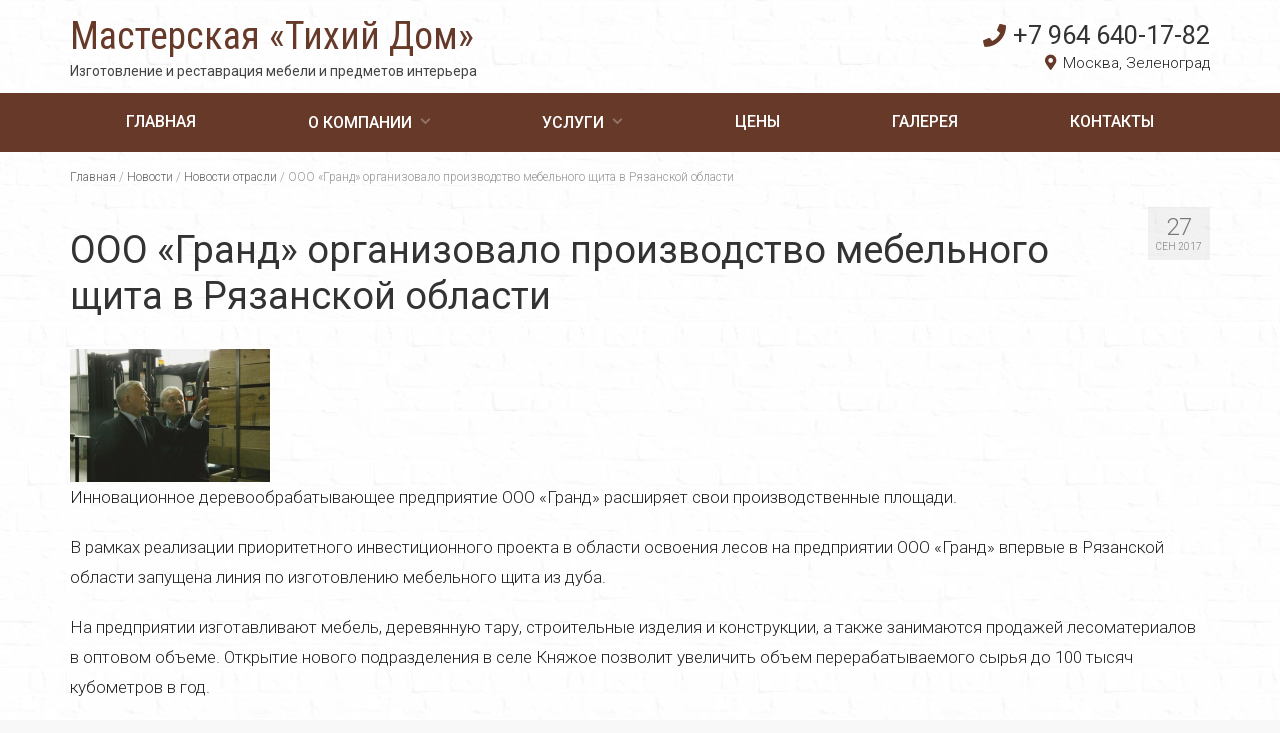

--- FILE ---
content_type: text/html; charset=UTF-8
request_url: https://www.tidom.ru/2017/09/27/ooo-grand-organizovalo-proizvodstvo-mebelnogo-shhita-v-ryazanskoj-oblasti/
body_size: 8682
content:
<!DOCTYPE html>
<html class="no-js" lang="ru-RU" itemscope="itemscope" itemtype="https://schema.org/WebPage">
<head>
	<meta charset="UTF-8">
	<meta name="viewport" content="width=device-width, initial-scale=1.0">
	<meta http-equiv="X-UA-Compatible" content="IE=edge">
	<link rel="icon" href="/wp-content/themes/virtue-child/images/favicon.png" type="image/x-icon">
	<link rel="shortcut icon" href="/wp-content/themes/virtue-child/images/favicon.png" type="image/x-icon">
  <meta name='robots' content='index, follow, max-image-preview:large, max-snippet:-1, max-video-preview:-1' />

	<!-- This site is optimized with the Yoast SEO plugin v18.9 - https://yoast.com/wordpress/plugins/seo/ -->
	<title>ООО «Гранд» организовало производство мебельного щита в Рязанской области &mdash; Мастерская «Тихий Дом»</title>
	<meta name="description" content="Инновационное деревообрабатывающее предприятие ООО «Гранд» расширяет свои производственные площади. В рамках реализации приоритетного инвестиционного" />
	<link rel="canonical" href="https://www.tidom.ru/2017/09/27/ooo-grand-organizovalo-proizvodstvo-mebelnogo-shhita-v-ryazanskoj-oblasti/" />
	<meta property="og:locale" content="ru_RU" />
	<meta property="og:type" content="article" />
	<meta property="og:title" content="ООО «Гранд» организовало производство мебельного щита в Рязанской области &mdash; Мастерская «Тихий Дом»" />
	<meta property="og:description" content="Инновационное деревообрабатывающее предприятие ООО «Гранд» расширяет свои производственные площади. В рамках реализации приоритетного инвестиционного" />
	<meta property="og:url" content="https://www.tidom.ru/2017/09/27/ooo-grand-organizovalo-proizvodstvo-mebelnogo-shhita-v-ryazanskoj-oblasti/" />
	<meta property="og:site_name" content="Мастерская «Тихий Дом»" />
	<meta property="article:published_time" content="2017-09-27T07:12:37+00:00" />
	<meta property="og:image" content="http://www.tidom.ru/wp-content/plugins/wp-o-matic/cache/fc4d0850ff_da388805d72915b428bc7670a13b37e3-S.jpg" />
	<meta name="twitter:card" content="summary" />
	<meta name="twitter:label1" content="Написано автором" />
	<meta name="twitter:data1" content="admin" />
	<script type="application/ld+json" class="yoast-schema-graph">{"@context":"https://schema.org","@graph":[{"@type":"WebSite","@id":"https://www.tidom.ru/#website","url":"https://www.tidom.ru/","name":"Мастерская «Тихий Дом»","description":"Изготовление мебели и предметов интерьера в стиле LOFT","potentialAction":[{"@type":"SearchAction","target":{"@type":"EntryPoint","urlTemplate":"https://www.tidom.ru/?s={search_term_string}"},"query-input":"required name=search_term_string"}],"inLanguage":"ru-RU"},{"@type":"ImageObject","inLanguage":"ru-RU","@id":"https://www.tidom.ru/2017/09/27/ooo-grand-organizovalo-proizvodstvo-mebelnogo-shhita-v-ryazanskoj-oblasti/#primaryimage","url":"http://www.tidom.ru/wp-content/plugins/wp-o-matic/cache/fc4d0850ff_da388805d72915b428bc7670a13b37e3-S.jpg","contentUrl":"http://www.tidom.ru/wp-content/plugins/wp-o-matic/cache/fc4d0850ff_da388805d72915b428bc7670a13b37e3-S.jpg"},{"@type":"WebPage","@id":"https://www.tidom.ru/2017/09/27/ooo-grand-organizovalo-proizvodstvo-mebelnogo-shhita-v-ryazanskoj-oblasti/#webpage","url":"https://www.tidom.ru/2017/09/27/ooo-grand-organizovalo-proizvodstvo-mebelnogo-shhita-v-ryazanskoj-oblasti/","name":"ООО «Гранд» организовало производство мебельного щита в Рязанской области &mdash; Мастерская «Тихий Дом»","isPartOf":{"@id":"https://www.tidom.ru/#website"},"primaryImageOfPage":{"@id":"https://www.tidom.ru/2017/09/27/ooo-grand-organizovalo-proizvodstvo-mebelnogo-shhita-v-ryazanskoj-oblasti/#primaryimage"},"datePublished":"2017-09-27T07:12:37+00:00","dateModified":"2017-09-27T07:12:37+00:00","author":{"@id":"https://www.tidom.ru/#/schema/person/d70221932edb6806d89a1208cc3d2a7f"},"description":"Инновационное деревообрабатывающее предприятие ООО «Гранд» расширяет свои производственные площади. В рамках реализации приоритетного инвестиционного","breadcrumb":{"@id":"https://www.tidom.ru/2017/09/27/ooo-grand-organizovalo-proizvodstvo-mebelnogo-shhita-v-ryazanskoj-oblasti/#breadcrumb"},"inLanguage":"ru-RU","potentialAction":[{"@type":"ReadAction","target":["https://www.tidom.ru/2017/09/27/ooo-grand-organizovalo-proizvodstvo-mebelnogo-shhita-v-ryazanskoj-oblasti/"]}]},{"@type":"BreadcrumbList","@id":"https://www.tidom.ru/2017/09/27/ooo-grand-organizovalo-proizvodstvo-mebelnogo-shhita-v-ryazanskoj-oblasti/#breadcrumb","itemListElement":[{"@type":"ListItem","position":1,"name":"Главная страница","item":"https://www.tidom.ru/"},{"@type":"ListItem","position":2,"name":"Новости","item":"https://www.tidom.ru/novosti/"},{"@type":"ListItem","position":3,"name":"ООО «Гранд» организовало производство мебельного щита в Рязанской области"}]},{"@type":"Person","@id":"https://www.tidom.ru/#/schema/person/d70221932edb6806d89a1208cc3d2a7f","name":"admin","image":{"@type":"ImageObject","inLanguage":"ru-RU","@id":"https://www.tidom.ru/#/schema/person/image/","url":"https://secure.gravatar.com/avatar/013cea712f1c67465d2160cbc706dde4?s=96&d=mm&r=g","contentUrl":"https://secure.gravatar.com/avatar/013cea712f1c67465d2160cbc706dde4?s=96&d=mm&r=g","caption":"admin"},"url":"https://www.tidom.ru/author/admin/"}]}</script>
	<!-- / Yoast SEO plugin. -->


<link rel='dns-prefetch' href='//fonts.googleapis.com' />
<link rel='dns-prefetch' href='//s.w.org' />
<link rel="alternate" type="application/rss+xml" title="Мастерская «Тихий Дом» &raquo; Лента" href="https://www.tidom.ru/feed/" />
<link rel="alternate" type="application/rss+xml" title="Мастерская «Тихий Дом» &raquo; Лента комментариев" href="https://www.tidom.ru/comments/feed/" />
<script type="text/javascript">
window._wpemojiSettings = {"baseUrl":"https:\/\/s.w.org\/images\/core\/emoji\/13.1.0\/72x72\/","ext":".png","svgUrl":"https:\/\/s.w.org\/images\/core\/emoji\/13.1.0\/svg\/","svgExt":".svg","source":{"concatemoji":"https:\/\/www.tidom.ru\/wp-includes\/js\/wp-emoji-release.min.js?ver=5.9.12"}};
/*! This file is auto-generated */
!function(e,a,t){var n,r,o,i=a.createElement("canvas"),p=i.getContext&&i.getContext("2d");function s(e,t){var a=String.fromCharCode;p.clearRect(0,0,i.width,i.height),p.fillText(a.apply(this,e),0,0);e=i.toDataURL();return p.clearRect(0,0,i.width,i.height),p.fillText(a.apply(this,t),0,0),e===i.toDataURL()}function c(e){var t=a.createElement("script");t.src=e,t.defer=t.type="text/javascript",a.getElementsByTagName("head")[0].appendChild(t)}for(o=Array("flag","emoji"),t.supports={everything:!0,everythingExceptFlag:!0},r=0;r<o.length;r++)t.supports[o[r]]=function(e){if(!p||!p.fillText)return!1;switch(p.textBaseline="top",p.font="600 32px Arial",e){case"flag":return s([127987,65039,8205,9895,65039],[127987,65039,8203,9895,65039])?!1:!s([55356,56826,55356,56819],[55356,56826,8203,55356,56819])&&!s([55356,57332,56128,56423,56128,56418,56128,56421,56128,56430,56128,56423,56128,56447],[55356,57332,8203,56128,56423,8203,56128,56418,8203,56128,56421,8203,56128,56430,8203,56128,56423,8203,56128,56447]);case"emoji":return!s([10084,65039,8205,55357,56613],[10084,65039,8203,55357,56613])}return!1}(o[r]),t.supports.everything=t.supports.everything&&t.supports[o[r]],"flag"!==o[r]&&(t.supports.everythingExceptFlag=t.supports.everythingExceptFlag&&t.supports[o[r]]);t.supports.everythingExceptFlag=t.supports.everythingExceptFlag&&!t.supports.flag,t.DOMReady=!1,t.readyCallback=function(){t.DOMReady=!0},t.supports.everything||(n=function(){t.readyCallback()},a.addEventListener?(a.addEventListener("DOMContentLoaded",n,!1),e.addEventListener("load",n,!1)):(e.attachEvent("onload",n),a.attachEvent("onreadystatechange",function(){"complete"===a.readyState&&t.readyCallback()})),(n=t.source||{}).concatemoji?c(n.concatemoji):n.wpemoji&&n.twemoji&&(c(n.twemoji),c(n.wpemoji)))}(window,document,window._wpemojiSettings);
</script>
<style type="text/css">
img.wp-smiley,
img.emoji {
	display: inline !important;
	border: none !important;
	box-shadow: none !important;
	height: 1em !important;
	width: 1em !important;
	margin: 0 0.07em !important;
	vertical-align: -0.1em !important;
	background: none !important;
	padding: 0 !important;
}
</style>
	<link rel='stylesheet' id='wp-block-library-css'  href='https://www.tidom.ru/wp-includes/css/dist/block-library/style.min.css?ver=5.9.12' type='text/css' media='all' />
<style id='global-styles-inline-css' type='text/css'>
body{--wp--preset--color--black: #000;--wp--preset--color--cyan-bluish-gray: #abb8c3;--wp--preset--color--white: #fff;--wp--preset--color--pale-pink: #f78da7;--wp--preset--color--vivid-red: #cf2e2e;--wp--preset--color--luminous-vivid-orange: #ff6900;--wp--preset--color--luminous-vivid-amber: #fcb900;--wp--preset--color--light-green-cyan: #7bdcb5;--wp--preset--color--vivid-green-cyan: #00d084;--wp--preset--color--pale-cyan-blue: #8ed1fc;--wp--preset--color--vivid-cyan-blue: #0693e3;--wp--preset--color--vivid-purple: #9b51e0;--wp--preset--color--virtue-primary: #2d5c88;--wp--preset--color--virtue-primary-light: #6c8dab;--wp--preset--color--very-light-gray: #eee;--wp--preset--color--very-dark-gray: #444;--wp--preset--gradient--vivid-cyan-blue-to-vivid-purple: linear-gradient(135deg,rgba(6,147,227,1) 0%,rgb(155,81,224) 100%);--wp--preset--gradient--light-green-cyan-to-vivid-green-cyan: linear-gradient(135deg,rgb(122,220,180) 0%,rgb(0,208,130) 100%);--wp--preset--gradient--luminous-vivid-amber-to-luminous-vivid-orange: linear-gradient(135deg,rgba(252,185,0,1) 0%,rgba(255,105,0,1) 100%);--wp--preset--gradient--luminous-vivid-orange-to-vivid-red: linear-gradient(135deg,rgba(255,105,0,1) 0%,rgb(207,46,46) 100%);--wp--preset--gradient--very-light-gray-to-cyan-bluish-gray: linear-gradient(135deg,rgb(238,238,238) 0%,rgb(169,184,195) 100%);--wp--preset--gradient--cool-to-warm-spectrum: linear-gradient(135deg,rgb(74,234,220) 0%,rgb(151,120,209) 20%,rgb(207,42,186) 40%,rgb(238,44,130) 60%,rgb(251,105,98) 80%,rgb(254,248,76) 100%);--wp--preset--gradient--blush-light-purple: linear-gradient(135deg,rgb(255,206,236) 0%,rgb(152,150,240) 100%);--wp--preset--gradient--blush-bordeaux: linear-gradient(135deg,rgb(254,205,165) 0%,rgb(254,45,45) 50%,rgb(107,0,62) 100%);--wp--preset--gradient--luminous-dusk: linear-gradient(135deg,rgb(255,203,112) 0%,rgb(199,81,192) 50%,rgb(65,88,208) 100%);--wp--preset--gradient--pale-ocean: linear-gradient(135deg,rgb(255,245,203) 0%,rgb(182,227,212) 50%,rgb(51,167,181) 100%);--wp--preset--gradient--electric-grass: linear-gradient(135deg,rgb(202,248,128) 0%,rgb(113,206,126) 100%);--wp--preset--gradient--midnight: linear-gradient(135deg,rgb(2,3,129) 0%,rgb(40,116,252) 100%);--wp--preset--duotone--dark-grayscale: url('#wp-duotone-dark-grayscale');--wp--preset--duotone--grayscale: url('#wp-duotone-grayscale');--wp--preset--duotone--purple-yellow: url('#wp-duotone-purple-yellow');--wp--preset--duotone--blue-red: url('#wp-duotone-blue-red');--wp--preset--duotone--midnight: url('#wp-duotone-midnight');--wp--preset--duotone--magenta-yellow: url('#wp-duotone-magenta-yellow');--wp--preset--duotone--purple-green: url('#wp-duotone-purple-green');--wp--preset--duotone--blue-orange: url('#wp-duotone-blue-orange');--wp--preset--font-size--small: 13px;--wp--preset--font-size--medium: 20px;--wp--preset--font-size--large: 36px;--wp--preset--font-size--x-large: 42px;}.has-black-color{color: var(--wp--preset--color--black) !important;}.has-cyan-bluish-gray-color{color: var(--wp--preset--color--cyan-bluish-gray) !important;}.has-white-color{color: var(--wp--preset--color--white) !important;}.has-pale-pink-color{color: var(--wp--preset--color--pale-pink) !important;}.has-vivid-red-color{color: var(--wp--preset--color--vivid-red) !important;}.has-luminous-vivid-orange-color{color: var(--wp--preset--color--luminous-vivid-orange) !important;}.has-luminous-vivid-amber-color{color: var(--wp--preset--color--luminous-vivid-amber) !important;}.has-light-green-cyan-color{color: var(--wp--preset--color--light-green-cyan) !important;}.has-vivid-green-cyan-color{color: var(--wp--preset--color--vivid-green-cyan) !important;}.has-pale-cyan-blue-color{color: var(--wp--preset--color--pale-cyan-blue) !important;}.has-vivid-cyan-blue-color{color: var(--wp--preset--color--vivid-cyan-blue) !important;}.has-vivid-purple-color{color: var(--wp--preset--color--vivid-purple) !important;}.has-black-background-color{background-color: var(--wp--preset--color--black) !important;}.has-cyan-bluish-gray-background-color{background-color: var(--wp--preset--color--cyan-bluish-gray) !important;}.has-white-background-color{background-color: var(--wp--preset--color--white) !important;}.has-pale-pink-background-color{background-color: var(--wp--preset--color--pale-pink) !important;}.has-vivid-red-background-color{background-color: var(--wp--preset--color--vivid-red) !important;}.has-luminous-vivid-orange-background-color{background-color: var(--wp--preset--color--luminous-vivid-orange) !important;}.has-luminous-vivid-amber-background-color{background-color: var(--wp--preset--color--luminous-vivid-amber) !important;}.has-light-green-cyan-background-color{background-color: var(--wp--preset--color--light-green-cyan) !important;}.has-vivid-green-cyan-background-color{background-color: var(--wp--preset--color--vivid-green-cyan) !important;}.has-pale-cyan-blue-background-color{background-color: var(--wp--preset--color--pale-cyan-blue) !important;}.has-vivid-cyan-blue-background-color{background-color: var(--wp--preset--color--vivid-cyan-blue) !important;}.has-vivid-purple-background-color{background-color: var(--wp--preset--color--vivid-purple) !important;}.has-black-border-color{border-color: var(--wp--preset--color--black) !important;}.has-cyan-bluish-gray-border-color{border-color: var(--wp--preset--color--cyan-bluish-gray) !important;}.has-white-border-color{border-color: var(--wp--preset--color--white) !important;}.has-pale-pink-border-color{border-color: var(--wp--preset--color--pale-pink) !important;}.has-vivid-red-border-color{border-color: var(--wp--preset--color--vivid-red) !important;}.has-luminous-vivid-orange-border-color{border-color: var(--wp--preset--color--luminous-vivid-orange) !important;}.has-luminous-vivid-amber-border-color{border-color: var(--wp--preset--color--luminous-vivid-amber) !important;}.has-light-green-cyan-border-color{border-color: var(--wp--preset--color--light-green-cyan) !important;}.has-vivid-green-cyan-border-color{border-color: var(--wp--preset--color--vivid-green-cyan) !important;}.has-pale-cyan-blue-border-color{border-color: var(--wp--preset--color--pale-cyan-blue) !important;}.has-vivid-cyan-blue-border-color{border-color: var(--wp--preset--color--vivid-cyan-blue) !important;}.has-vivid-purple-border-color{border-color: var(--wp--preset--color--vivid-purple) !important;}.has-vivid-cyan-blue-to-vivid-purple-gradient-background{background: var(--wp--preset--gradient--vivid-cyan-blue-to-vivid-purple) !important;}.has-light-green-cyan-to-vivid-green-cyan-gradient-background{background: var(--wp--preset--gradient--light-green-cyan-to-vivid-green-cyan) !important;}.has-luminous-vivid-amber-to-luminous-vivid-orange-gradient-background{background: var(--wp--preset--gradient--luminous-vivid-amber-to-luminous-vivid-orange) !important;}.has-luminous-vivid-orange-to-vivid-red-gradient-background{background: var(--wp--preset--gradient--luminous-vivid-orange-to-vivid-red) !important;}.has-very-light-gray-to-cyan-bluish-gray-gradient-background{background: var(--wp--preset--gradient--very-light-gray-to-cyan-bluish-gray) !important;}.has-cool-to-warm-spectrum-gradient-background{background: var(--wp--preset--gradient--cool-to-warm-spectrum) !important;}.has-blush-light-purple-gradient-background{background: var(--wp--preset--gradient--blush-light-purple) !important;}.has-blush-bordeaux-gradient-background{background: var(--wp--preset--gradient--blush-bordeaux) !important;}.has-luminous-dusk-gradient-background{background: var(--wp--preset--gradient--luminous-dusk) !important;}.has-pale-ocean-gradient-background{background: var(--wp--preset--gradient--pale-ocean) !important;}.has-electric-grass-gradient-background{background: var(--wp--preset--gradient--electric-grass) !important;}.has-midnight-gradient-background{background: var(--wp--preset--gradient--midnight) !important;}.has-small-font-size{font-size: var(--wp--preset--font-size--small) !important;}.has-medium-font-size{font-size: var(--wp--preset--font-size--medium) !important;}.has-large-font-size{font-size: var(--wp--preset--font-size--large) !important;}.has-x-large-font-size{font-size: var(--wp--preset--font-size--x-large) !important;}
</style>
<link rel='stylesheet' id='cptch_stylesheet-css'  href='https://www.tidom.ru/wp-content/plugins/captcha/css/front_end_style.css?ver=4.4.5' type='text/css' media='all' />
<link rel='stylesheet' id='dashicons-css'  href='https://www.tidom.ru/wp-includes/css/dashicons.min.css?ver=5.9.12' type='text/css' media='all' />
<link rel='stylesheet' id='cptch_desktop_style-css'  href='https://www.tidom.ru/wp-content/plugins/captcha/css/desktop_style.css?ver=4.4.5' type='text/css' media='all' />
<link rel='stylesheet' id='virtue_theme-css'  href='https://www.tidom.ru/wp-content/themes/virtue/assets/css/virtue.css?ver=3.3.2' type='text/css' media='all' />
<link rel='stylesheet' id='virtue_skin-css'  href='https://www.tidom.ru/wp-content/themes/virtue/assets/css/skins/default.css?ver=3.3.2' type='text/css' media='all' />
<link rel='stylesheet' id='virtue_child-css'  href='https://www.tidom.ru/wp-content/themes/virtue-child/style.css?ver=3.3.1' type='text/css' media='all' />
<link rel='stylesheet' id='redux-google-fonts-virtue-css'  href='https://fonts.googleapis.com/css?family=Roboto+Condensed%3A400%7CRoboto%3A100%2C300%2C400%2C500%2C700%2C900%2C100italic%2C300italic%2C400italic%2C500italic%2C700italic%2C900italic%7CLato%3A700&#038;subset=cyrillic%2Clatin&#038;ver=1643455779' type='text/css' media='all' />
<!--[if lt IE 9]>
<script type='text/javascript' src='https://www.tidom.ru/wp-content/themes/virtue/assets/js/vendor/respond.min.js?ver=5.9.12' id='virtue-respond-js'></script>
<![endif]-->
<script type='text/javascript' src='https://www.tidom.ru/wp-includes/js/jquery/jquery.min.js?ver=3.6.0' id='jquery-core-js'></script>
<script type='text/javascript' src='https://www.tidom.ru/wp-includes/js/jquery/jquery-migrate.min.js?ver=3.3.2' id='jquery-migrate-js'></script>
<link rel="https://api.w.org/" href="https://www.tidom.ru/wp-json/" /><link rel="alternate" type="application/json" href="https://www.tidom.ru/wp-json/wp/v2/posts/1869" /><link rel="EditURI" type="application/rsd+xml" title="RSD" href="https://www.tidom.ru/xmlrpc.php?rsd" />
<link rel="wlwmanifest" type="application/wlwmanifest+xml" href="https://www.tidom.ru/wp-includes/wlwmanifest.xml" /> 
<meta name="generator" content="WordPress 5.9.12" />
<link rel='shortlink' href='https://www.tidom.ru/?p=1869' />
<link rel="alternate" type="application/json+oembed" href="https://www.tidom.ru/wp-json/oembed/1.0/embed?url=https%3A%2F%2Fwww.tidom.ru%2F2017%2F09%2F27%2Fooo-grand-organizovalo-proizvodstvo-mebelnogo-shhita-v-ryazanskoj-oblasti%2F" />
<link rel="alternate" type="text/xml+oembed" href="https://www.tidom.ru/wp-json/oembed/1.0/embed?url=https%3A%2F%2Fwww.tidom.ru%2F2017%2F09%2F27%2Fooo-grand-organizovalo-proizvodstvo-mebelnogo-shhita-v-ryazanskoj-oblasti%2F&#038;format=xml" />
<style type="text/css">#logo {padding-top:20px;}#logo {padding-bottom:0px;}#logo {margin-left:0px;}#logo {margin-right:0px;}#nav-main {margin-top:35px;}#nav-main {margin-bottom:10px;}.headerfont, .tp-caption {font-family:Roboto;} .topbarmenu ul li {font-family:Roboto;}input[type=number]::-webkit-inner-spin-button, input[type=number]::-webkit-outer-spin-button { -webkit-appearance: none; margin: 0; } input[type=number] {-moz-appearance: textfield;}.quantity input::-webkit-outer-spin-button,.quantity input::-webkit-inner-spin-button {display: none;}.product_item .product_details h5 {text-transform: none;}@media (max-width: 979px) {.nav-trigger .nav-trigger-case {position: static; display: block; width: 100%;}} @media (-webkit-min-device-pixel-ratio: 2), (min-resolution: 192dpi) {#logo .kad-standard-logo {display: none;} #logo .kad-retina-logo {display: block;}}.product_item .product_details h5 {min-height:40px;}.entry-content p { margin-bottom:16px;}.boxi1 {
margin-bottom:20px;
text-align:center;
padding-top:20px;
background:#f2f2f2;
}

.boxi1 div {
font-size:28px;
}

.single-footer {
clear:both;
}

@media (max-width: 768px) {
.topbarmenu ul li a {
padding:7px 5px;
font-size:10px;
}
}
.contactformcase h3 {font-size: 20px;}
</style><style type="text/css" class="options-output">header #logo a.brand,.logofont{font-family:"Roboto Condensed";line-height:40px;font-weight:400;font-style:normal;font-size:38px;}.kad_tagline{font-family:Roboto;line-height:20px;font-weight:normal;font-style:normal;font-size:14px;}.product_item .product_details h5{font-family:Lato;line-height:20px;font-weight:700;font-style:normal;font-size:16px;}h1{font-family:Roboto;line-height:40px;font-weight:400;font-style:normal;font-size:38px;}h2{font-family:Roboto;line-height:40px;font-weight:400;font-style:normal;font-size:32px;}h3{font-family:Roboto;line-height:40px;font-weight:normal;font-style:normal;font-size:28px;}h4{font-family:Roboto;line-height:40px;font-weight:400;font-style:normal;font-size:24px;}h5{font-family:Roboto;line-height:24px;font-weight:400;font-style:normal;font-size:18px;}body{font-family:Roboto;line-height:20px;font-weight:normal;font-style:normal;font-size:14px;}#nav-main ul.sf-menu a{font-family:Roboto;line-height:18px;font-weight:normal;font-style:normal;font-size:14px;}#nav-second ul.sf-menu a{font-family:Roboto;line-height:22px;font-weight:normal;font-style:normal;font-size:18px;}.kad-nav-inner .kad-mnav, .kad-mobile-nav .kad-nav-inner li a,.nav-trigger-case{font-family:Roboto;line-height:20px;font-weight:400;font-style:normal;font-size:18px;}</style>  <link rel="stylesheet" href="/wp-content/themes/virtue-child/fontawesome/css/all.css">
<!-- Yandex.Metrika counter -->
<script type="text/javascript" >
   (function(m,e,t,r,i,k,a){m[i]=m[i]||function(){(m[i].a=m[i].a||[]).push(arguments)};
   m[i].l=1*new Date();k=e.createElement(t),a=e.getElementsByTagName(t)[0],k.async=1,k.src=r,a.parentNode.insertBefore(k,a)})
   (window, document, "script", "https://mc.yandex.ru/metrika/tag.js", "ym");

   ym(72222853, "init", {
        clickmap:true,
        trackLinks:true,
        accurateTrackBounce:true,
        webvisor:true
   });
</script>
<noscript><div><img src="https://mc.yandex.ru/watch/72222853" style="position:absolute; left:-9999px;" alt="" /></div></noscript>
<!-- /Yandex.Metrika counter -->
</head>
<body class="post-template-default single single-post postid-1869 single-format-standard wide ooo-grand-organizovalo-proizvodstvo-mebelnogo-shhita-v-ryazanskoj-oblasti">
	<div id="kt-skip-link"><a href="#content">Skip to Main Content</a></div>
	<div id="wrapper" class="container">
	<style>
	.menu2 nav ul li ul { display: none; }
</style>
<header class="banner headerclass" itemscope itemtype="https://schema.org/WPHeader">
		<div class="container">
		<div class="row">
			<div class="col-md-6 clearfix kad-header-left">
				<div id="logo" class="logocase">
					<a class="brand logofont" href="https://www.tidom.ru/">
						<!--<img src="/wp-content/themes/virtue-child/images/itorex_logo.png">-->
						<!--<div class="logotext">000<br><span>000</span></div>-->
						Мастерская «Тихий Дом»					</a>
					<!--<div class="clear"></div>-->
										<!--<br>-->
						<div class="kad_tagline belowlogo-text"><!--Изготовление мебели и&nbsp;предметов интерьера в&nbsp;стиле LOFT-->Изготовление и&nbsp;реставрация мебели и&nbsp;предметов интерьера</div>
									</div> <!-- Close #logo -->
			</div><!-- close logo span -->
							<div class="col-md-6 kad-header-right menu1">
					<nav id="nav-main" class="clearfix" itemscope itemtype="https://schema.org/SiteNavigationElement">
						<ul id="menu-mainmenu1" class="sf-menu"><li  class="menu-glavnaya menu-item-60"><a href="https://www.tidom.ru/"><span>Главная</span></a></li>
<li  class="menu-o-kompanii sf-dropdown menu-item-965"><a href="https://www.tidom.ru/o-kompanii/"><span>О компании</span></a>
<ul class="sub-menu sf-dropdown-menu dropdown">
	<li  class="menu-texnologii menu-item-3242"><a href="https://www.tidom.ru/o-kompanii/texnologii/"><span>Технологии</span></a></li>
	<li  class="menu-materialy menu-item-3243"><a href="https://www.tidom.ru/o-kompanii/materialy/"><span>Материалы</span></a></li>
</ul>
</li>
<li  class="menu-uslugi sf-dropdown menu-item-3241"><a href="https://www.tidom.ru/uslugi/"><span>Услуги</span></a>
<ul class="sub-menu sf-dropdown-menu dropdown">
	<li  class="menu-restavraciya-dverej menu-item-3282"><a href="https://www.tidom.ru/uslugi/restavraciya-dverej/"><span>Реставрация дверей</span></a></li>
	<li  class="menu-restavraciya-stulev menu-item-3321"><a href="https://www.tidom.ru/uslugi/restavraciya-stulev/"><span>Реставрация стульев</span></a></li>
	<li  class="menu-restavraciya-stola menu-item-3320"><a href="https://www.tidom.ru/uslugi/restavraciya-stola/"><span>Реставрация стола</span></a></li>
	<li  class="menu-restavraciya-kresla menu-item-3319"><a href="https://www.tidom.ru/uslugi/restavraciya-kresla/"><span>Реставрация кресла</span></a></li>
	<li  class="menu-restavraciya-kuxonnoj-mebeli menu-item-3318"><a href="https://www.tidom.ru/uslugi/restavraciya-kuxonnoj-mebeli/"><span>Реставрация кухонной мебели</span></a></li>
	<li  class="menu-restavraciya-staroj-mebeli menu-item-3317"><a href="https://www.tidom.ru/uslugi/restavraciya-staroj-mebeli/"><span>Реставрация старой мебели</span></a></li>
	<li  class="menu-restavraciya-myagkoj-mebeli menu-item-3316"><a href="https://www.tidom.ru/uslugi/restavraciya-myagkoj-mebeli/"><span>Реставрация мягкой мебели</span></a></li>
	<li  class="menu-restavraciya-derevyannoj-mebeli menu-item-3315"><a href="https://www.tidom.ru/uslugi/restavraciya-derevyannoj-mebeli/"><span>Реставрация деревянной мебели</span></a></li>
	<li  class="menu-restavraciya-pianino menu-item-3314"><a href="https://www.tidom.ru/uslugi/restavraciya-pianino/"><span>Реставрация пианино</span></a></li>
	<li  class="menu-restavraciya-parketa menu-item-3313"><a href="https://www.tidom.ru/uslugi/restavraciya-parketa/"><span>Реставрация паркета</span></a></li>
	<li  class="menu-restavraciya-chasov menu-item-3312"><a href="https://www.tidom.ru/uslugi/restavraciya-chasov/"><span>Реставрация часов</span></a></li>
	<li  class="menu-polirovka-mebeli menu-item-3311"><a href="https://www.tidom.ru/uslugi/polirovka-mebeli/"><span>Полировка мебели</span></a></li>
</ul>
</li>
<li  class="menu-ceny menu-item-1647"><a href="https://www.tidom.ru/ceny/"><span>Цены</span></a></li>
<li  class="menu-galereya menu-item-1507"><a href="https://www.tidom.ru/galereya/"><span>Галерея</span></a></li>
<li  class="menu-kontakty menu-item-58"><a href="https://www.tidom.ru/contact-us/"><span>Контакты</span></a></li>
</ul>						<a href="tel:+79646401782 " class="phone"><i class="fas fa-phone"></i>+7 964 640-17-82</a><br><span class="header-address"><i class="fas fa-map-marker-alt"></i>Москва, Зеленоград</span>
					</nav> 
				</div>
				
				<div class="clear"></div>
				<!--<div class="col-md-12 kad-header-right menu2">
					<nav id="nav-main" class="clearfix" itemscope itemtype="https://schema.org/SiteNavigationElement">
						<ul id="menu-mainmenu1-1" class="sf-menu"><li  class="menu-glavnaya menu-item-60"><a href="https://www.tidom.ru/"><span>Главная</span></a></li>
<li  class="menu-o-kompanii sf-dropdown menu-item-965"><a href="https://www.tidom.ru/o-kompanii/"><span>О компании</span></a>
<ul class="sub-menu sf-dropdown-menu dropdown">
	<li  class="menu-texnologii menu-item-3242"><a href="https://www.tidom.ru/o-kompanii/texnologii/"><span>Технологии</span></a></li>
	<li  class="menu-materialy menu-item-3243"><a href="https://www.tidom.ru/o-kompanii/materialy/"><span>Материалы</span></a></li>
</ul>
</li>
<li  class="menu-uslugi sf-dropdown menu-item-3241"><a href="https://www.tidom.ru/uslugi/"><span>Услуги</span></a>
<ul class="sub-menu sf-dropdown-menu dropdown">
	<li  class="menu-restavraciya-dverej menu-item-3282"><a href="https://www.tidom.ru/uslugi/restavraciya-dverej/"><span>Реставрация дверей</span></a></li>
	<li  class="menu-restavraciya-stulev menu-item-3321"><a href="https://www.tidom.ru/uslugi/restavraciya-stulev/"><span>Реставрация стульев</span></a></li>
	<li  class="menu-restavraciya-stola menu-item-3320"><a href="https://www.tidom.ru/uslugi/restavraciya-stola/"><span>Реставрация стола</span></a></li>
	<li  class="menu-restavraciya-kresla menu-item-3319"><a href="https://www.tidom.ru/uslugi/restavraciya-kresla/"><span>Реставрация кресла</span></a></li>
	<li  class="menu-restavraciya-kuxonnoj-mebeli menu-item-3318"><a href="https://www.tidom.ru/uslugi/restavraciya-kuxonnoj-mebeli/"><span>Реставрация кухонной мебели</span></a></li>
	<li  class="menu-restavraciya-staroj-mebeli menu-item-3317"><a href="https://www.tidom.ru/uslugi/restavraciya-staroj-mebeli/"><span>Реставрация старой мебели</span></a></li>
	<li  class="menu-restavraciya-myagkoj-mebeli menu-item-3316"><a href="https://www.tidom.ru/uslugi/restavraciya-myagkoj-mebeli/"><span>Реставрация мягкой мебели</span></a></li>
	<li  class="menu-restavraciya-derevyannoj-mebeli menu-item-3315"><a href="https://www.tidom.ru/uslugi/restavraciya-derevyannoj-mebeli/"><span>Реставрация деревянной мебели</span></a></li>
	<li  class="menu-restavraciya-pianino menu-item-3314"><a href="https://www.tidom.ru/uslugi/restavraciya-pianino/"><span>Реставрация пианино</span></a></li>
	<li  class="menu-restavraciya-parketa menu-item-3313"><a href="https://www.tidom.ru/uslugi/restavraciya-parketa/"><span>Реставрация паркета</span></a></li>
	<li  class="menu-restavraciya-chasov menu-item-3312"><a href="https://www.tidom.ru/uslugi/restavraciya-chasov/"><span>Реставрация часов</span></a></li>
	<li  class="menu-polirovka-mebeli menu-item-3311"><a href="https://www.tidom.ru/uslugi/polirovka-mebeli/"><span>Полировка мебели</span></a></li>
</ul>
</li>
<li  class="menu-ceny menu-item-1647"><a href="https://www.tidom.ru/ceny/"><span>Цены</span></a></li>
<li  class="menu-galereya menu-item-1507"><a href="https://www.tidom.ru/galereya/"><span>Галерея</span></a></li>
<li  class="menu-kontakty menu-item-58"><a href="https://www.tidom.ru/contact-us/"><span>Контакты</span></a></li>
</ul>					</nav> 
				</div>-->
				
				
				<!-- Close menuclass-->
			       
		</div> <!-- Close Row -->
					<div id="mobile-nav-trigger" class="nav-trigger">
				<button class="nav-trigger-case mobileclass collapsed" data-toggle="collapse" data-target=".kad-nav-collapse">
					<span class="kad-navbtn"><i class="icon-reorder"></i></span>
					<span class="kad-menu-name">Меню</span>
				</button>
			</div>
			<div id="kad-mobile-nav" class="kad-mobile-nav">
				<div class="kad-nav-inner mobileclass">
					<div class="kad-nav-collapse">
					<ul id="menu-mainmenu1-2" class="kad-mnav"><li  class="menu-glavnaya menu-item-60"><a href="https://www.tidom.ru/"><span>Главная</span></a></li>
<li  class="menu-o-kompanii sf-dropdown menu-item-965"><a href="https://www.tidom.ru/o-kompanii/"><span>О компании</span></a>
<ul class="sub-menu sf-dropdown-menu dropdown">
	<li  class="menu-texnologii menu-item-3242"><a href="https://www.tidom.ru/o-kompanii/texnologii/"><span>Технологии</span></a></li>
	<li  class="menu-materialy menu-item-3243"><a href="https://www.tidom.ru/o-kompanii/materialy/"><span>Материалы</span></a></li>
</ul>
</li>
<li  class="menu-uslugi sf-dropdown menu-item-3241"><a href="https://www.tidom.ru/uslugi/"><span>Услуги</span></a>
<ul class="sub-menu sf-dropdown-menu dropdown">
	<li  class="menu-restavraciya-dverej menu-item-3282"><a href="https://www.tidom.ru/uslugi/restavraciya-dverej/"><span>Реставрация дверей</span></a></li>
	<li  class="menu-restavraciya-stulev menu-item-3321"><a href="https://www.tidom.ru/uslugi/restavraciya-stulev/"><span>Реставрация стульев</span></a></li>
	<li  class="menu-restavraciya-stola menu-item-3320"><a href="https://www.tidom.ru/uslugi/restavraciya-stola/"><span>Реставрация стола</span></a></li>
	<li  class="menu-restavraciya-kresla menu-item-3319"><a href="https://www.tidom.ru/uslugi/restavraciya-kresla/"><span>Реставрация кресла</span></a></li>
	<li  class="menu-restavraciya-kuxonnoj-mebeli menu-item-3318"><a href="https://www.tidom.ru/uslugi/restavraciya-kuxonnoj-mebeli/"><span>Реставрация кухонной мебели</span></a></li>
	<li  class="menu-restavraciya-staroj-mebeli menu-item-3317"><a href="https://www.tidom.ru/uslugi/restavraciya-staroj-mebeli/"><span>Реставрация старой мебели</span></a></li>
	<li  class="menu-restavraciya-myagkoj-mebeli menu-item-3316"><a href="https://www.tidom.ru/uslugi/restavraciya-myagkoj-mebeli/"><span>Реставрация мягкой мебели</span></a></li>
	<li  class="menu-restavraciya-derevyannoj-mebeli menu-item-3315"><a href="https://www.tidom.ru/uslugi/restavraciya-derevyannoj-mebeli/"><span>Реставрация деревянной мебели</span></a></li>
	<li  class="menu-restavraciya-pianino menu-item-3314"><a href="https://www.tidom.ru/uslugi/restavraciya-pianino/"><span>Реставрация пианино</span></a></li>
	<li  class="menu-restavraciya-parketa menu-item-3313"><a href="https://www.tidom.ru/uslugi/restavraciya-parketa/"><span>Реставрация паркета</span></a></li>
	<li  class="menu-restavraciya-chasov menu-item-3312"><a href="https://www.tidom.ru/uslugi/restavraciya-chasov/"><span>Реставрация часов</span></a></li>
	<li  class="menu-polirovka-mebeli menu-item-3311"><a href="https://www.tidom.ru/uslugi/polirovka-mebeli/"><span>Полировка мебели</span></a></li>
</ul>
</li>
<li  class="menu-ceny menu-item-1647"><a href="https://www.tidom.ru/ceny/"><span>Цены</span></a></li>
<li  class="menu-galereya menu-item-1507"><a href="https://www.tidom.ru/galereya/"><span>Галерея</span></a></li>
<li  class="menu-kontakty menu-item-58"><a href="https://www.tidom.ru/contact-us/"><span>Контакты</span></a></li>
</ul>					</div>
				</div>
			</div>
		 
	</div> <!-- Close Container -->

	<div class="menu_new">
		<div class="container">
			<div class="col-md-12 kad-header-right menu2">
				<nav id="nav-main" class="clearfix" itemscope itemtype="https://schema.org/SiteNavigationElement" style="margin-top: 0;">
					<ul id="menu-mainmenu1-3" class="sf-menu"><li  class="menu-glavnaya menu-item-60"><a href="https://www.tidom.ru/"><span>Главная</span></a></li>
<li  class="menu-o-kompanii sf-dropdown menu-item-965"><a href="https://www.tidom.ru/o-kompanii/"><span>О компании</span></a>
<ul class="sub-menu sf-dropdown-menu dropdown">
	<li  class="menu-texnologii menu-item-3242"><a href="https://www.tidom.ru/o-kompanii/texnologii/"><span>Технологии</span></a></li>
	<li  class="menu-materialy menu-item-3243"><a href="https://www.tidom.ru/o-kompanii/materialy/"><span>Материалы</span></a></li>
</ul>
</li>
<li  class="menu-uslugi sf-dropdown menu-item-3241"><a href="https://www.tidom.ru/uslugi/"><span>Услуги</span></a>
<ul class="sub-menu sf-dropdown-menu dropdown">
	<li  class="menu-restavraciya-dverej menu-item-3282"><a href="https://www.tidom.ru/uslugi/restavraciya-dverej/"><span>Реставрация дверей</span></a></li>
	<li  class="menu-restavraciya-stulev menu-item-3321"><a href="https://www.tidom.ru/uslugi/restavraciya-stulev/"><span>Реставрация стульев</span></a></li>
	<li  class="menu-restavraciya-stola menu-item-3320"><a href="https://www.tidom.ru/uslugi/restavraciya-stola/"><span>Реставрация стола</span></a></li>
	<li  class="menu-restavraciya-kresla menu-item-3319"><a href="https://www.tidom.ru/uslugi/restavraciya-kresla/"><span>Реставрация кресла</span></a></li>
	<li  class="menu-restavraciya-kuxonnoj-mebeli menu-item-3318"><a href="https://www.tidom.ru/uslugi/restavraciya-kuxonnoj-mebeli/"><span>Реставрация кухонной мебели</span></a></li>
	<li  class="menu-restavraciya-staroj-mebeli menu-item-3317"><a href="https://www.tidom.ru/uslugi/restavraciya-staroj-mebeli/"><span>Реставрация старой мебели</span></a></li>
	<li  class="menu-restavraciya-myagkoj-mebeli menu-item-3316"><a href="https://www.tidom.ru/uslugi/restavraciya-myagkoj-mebeli/"><span>Реставрация мягкой мебели</span></a></li>
	<li  class="menu-restavraciya-derevyannoj-mebeli menu-item-3315"><a href="https://www.tidom.ru/uslugi/restavraciya-derevyannoj-mebeli/"><span>Реставрация деревянной мебели</span></a></li>
	<li  class="menu-restavraciya-pianino menu-item-3314"><a href="https://www.tidom.ru/uslugi/restavraciya-pianino/"><span>Реставрация пианино</span></a></li>
	<li  class="menu-restavraciya-parketa menu-item-3313"><a href="https://www.tidom.ru/uslugi/restavraciya-parketa/"><span>Реставрация паркета</span></a></li>
	<li  class="menu-restavraciya-chasov menu-item-3312"><a href="https://www.tidom.ru/uslugi/restavraciya-chasov/"><span>Реставрация часов</span></a></li>
	<li  class="menu-polirovka-mebeli menu-item-3311"><a href="https://www.tidom.ru/uslugi/polirovka-mebeli/"><span>Полировка мебели</span></a></li>
</ul>
</li>
<li  class="menu-ceny menu-item-1647"><a href="https://www.tidom.ru/ceny/"><span>Цены</span></a></li>
<li  class="menu-galereya menu-item-1507"><a href="https://www.tidom.ru/galereya/"><span>Галерея</span></a></li>
<li  class="menu-kontakty menu-item-58"><a href="https://www.tidom.ru/contact-us/"><span>Контакты</span></a></li>
</ul>				</nav> 
			</div>
		</div>
	</div>


	</header>


<!--<div class="header-banner" style="background-image: url();">
	<div class="header-banner-h1">
		<div class="container"><table><tr><td><h1></h1></td></tr></table></div>
	</div>
</div>-->
	<div class="wrap contentclass" role="document">
	
	 
	
	<div id="content" class="container">
<div class="breadcrumbs" typeof="BreadcrumbList" vocab="https://schema.org/" style="border-bottom: 1px solid #eee;">
    <!-- Breadcrumb NavXT 6.3.0 -->
<span property="itemListElement" typeof="ListItem"><a property="item" typeof="WebPage" title="Go to Мастерская «Тихий Дом»." href="https://www.tidom.ru" class="home"><span property="name">Главная</span></a><meta property="position" content="1"></span> / <span property="itemListElement" typeof="ListItem"><a property="item" typeof="WebPage" title="Go to Новости." href="https://www.tidom.ru/novosti/" class="post-root post post-post"><span property="name">Новости</span></a><meta property="position" content="2"></span> / <span property="itemListElement" typeof="ListItem"><a property="item" typeof="WebPage" title="Go to the Новости отрасли category archives." href="https://www.tidom.ru/category/novosti-otrasli/" class="taxonomy category"><span property="name">Новости отрасли</span></a><meta property="position" content="3"></span> / <span property="itemListElement" typeof="ListItem"><span property="name">ООО «Гранд» организовало производство мебельного щита в Рязанской области</span><meta property="position" content="4"></span></div>
	<div class="row single-article" itemscope itemtype="https://schema.org/BlogPosting">
		<div class="main col-lg-12 col-md-12 " role="main">
					<article class="post-1869 post type-post status-publish format-standard hentry category-novosti-otrasli">
			<div class="postmeta updated color_gray">
      <div class="postdate bg-lightgray headerfont" itemprop="datePublished">
      <span class="postday">27</span>
      Сен 2017    </div>
</div>				<header>

				<h1 class="entry-title" itemprop="name headline">ООО «Гранд» организовало производство мебельного щита в Рязанской области</h1><div class="subhead">
    <span class="postauthortop author vcard">
    <i class="icon-user"></i> кем  <span itemprop="author"><a href="https://www.tidom.ru/author/admin/" class="fn" rel="author">admin</a></span> |</span>
      
    <span class="postedintop"><i class="icon-folder-open"></i> размещено в: <a href="https://www.tidom.ru/category/novosti-otrasli/" rel="category tag">Новости отрасли</a></span>     <span class="kad-hidepostedin">|</span>
    <span class="postcommentscount">
    <i class="icon-comments-alt"></i> 0    </span>
</div>				
				</header>

				<div class="entry-content" itemprop="articleBody">
					<div><img src="http://www.tidom.ru/wp-content/plugins/wp-o-matic/cache/fc4d0850ff_da388805d72915b428bc7670a13b37e3-S.jpg" alt="ООО «Гранд» организовало производство мебельного щита в Рязанской области" /></div><div><p>Инновационное деревообрабатывающее предприятие ООО «Гранд» расширяет свои производственные площади.</p>
</div><div>
<p>В рамках реализации приоритетного инвестиционного проекта в области освоения лесов на предприятии ООО «Гранд» впервые в Рязанской области запущена линия по изготовлению мебельного щита из дуба.</p>
<p>На предприятии изготавливают мебель, деревянную тару, строительные изделия и конструкции, а также занимаются продажей лесоматериалов в оптовом объеме. Открытие нового подразделения в селе Княжое позволит увеличить объем перерабатываемого сырья до 100 тысяч кубометров в год.</p>
<p>Новое предприятие — социально ориентированно: мебель оно уже поставило в школу села Кипчаково.</p>
<p>В августе этого года правительство области утвердило заявку ООО «Гранд» на реализацию приоритетного инвестиционного проекта. Если замысел одобрят в Министерстве промышленности и торговли РФ, предприятие получит инвестиции в размере свыше 301 млн. рублей, что позволит увеличить объемы производства, отчислений в бюджет и прибавит около 150 высокотехнологичных рабочих мест.</p></div>

Источник: fabrikam.ru				</div>

				<footer class="single-footer">
				<meta itemscope itemprop="mainEntityOfPage" content="https://www.tidom.ru/2017/09/27/ooo-grand-organizovalo-proizvodstvo-mebelnogo-shhita-v-ryazanskoj-oblasti/" itemType="https://schema.org/WebPage" itemid="https://www.tidom.ru/2017/09/27/ooo-grand-organizovalo-proizvodstvo-mebelnogo-shhita-v-ryazanskoj-oblasti/"><meta itemprop="dateModified" content="2017-09-27T10:12:37+03:00"><div itemprop="publisher" itemscope itemtype="https://schema.org/Organization"><meta itemprop="name" content="Мастерская «Тихий Дом»"></div>				</footer>
			</article>
					<section id="comments">
			<div class="alert">
				Добавление комментариев закрыто.			</div>
		</section><!-- /#comments -->
			</div>
		<aside class="col-lg-3 col-md-4 kad-sidebar" role="complementary" itemscope itemtype="https://schema.org/WPSideBar">
	<div class="sidebar">
			</div><!-- /.sidebar -->
</aside><!-- /aside -->
			</div><!-- /.row-->
		</div><!-- /.content -->
	</div><!-- /.wrap -->


<script>
	window.onload = function(){
		var img = document.getElementById('img-services');
		var height = img.clientHeight;
		//var width = img.clientWidth;
		//alert(width + 'x' + height);
		jQuery('.col4-add').css('height', height);
	}
</script>

	<div class="overfooter">
	<div class="container">
		<p class="overfooter_phone">Нужна реставрация мебели? Звоните&nbsp;нам:<br><a href="tel:+79646401782">+7 964 640-17-82</a></p>
	</div>
</div>
<footer id="containerfooter" class="footerclass" itemscope itemtype="https://schema.org/WPFooter">
  <div class="container">
  	<div class="row">
  								        						            </div>
        <div class="footercredits clearfix">
    		
    		<div class="footernav clearfix"><ul id="menu-resources" class="footermenu"><li  class="menu-glavnaya menu-item-229"><a href="https://www.tidom.ru/"><span>Главная</span></a></li>
<li  class="menu-uslugi menu-item-3244"><a href="https://www.tidom.ru/uslugi/"><span>Услуги</span></a></li>
<li  class="menu-katalog-produkcii menu-item-2325"><a href="https://www.tidom.ru/portfolio/"><span>Каталог продукции</span></a></li>
<li  class="menu-kontakty menu-item-231"><a href="https://www.tidom.ru/contact-us/"><span>Контакты</span></a></li>
</ul></div>        	<p>
				&copy; 2026 &bull; <a href="/">Мастерская «Тихий Дом»</a> &bull; <a href="https://www.t-design.ru/sozdanie-sajtov/" target="_blank">Создание сайта — Т-Дизайн</a>			</p>
    	</div>

  </div>

</footer>
		</div><!--Wrapper-->
		<script type='text/javascript' src='https://www.tidom.ru/wp-content/themes/virtue/assets/js/min/bootstrap-min.js?ver=3.3.2' id='bootstrap-js'></script>
<script type='text/javascript' src='https://www.tidom.ru/wp-includes/js/hoverIntent.min.js?ver=1.10.2' id='hoverIntent-js'></script>
<script type='text/javascript' src='https://www.tidom.ru/wp-includes/js/imagesloaded.min.js?ver=4.1.4' id='imagesloaded-js'></script>
<script type='text/javascript' src='https://www.tidom.ru/wp-includes/js/masonry.min.js?ver=4.2.2' id='masonry-js'></script>
<script type='text/javascript' src='https://www.tidom.ru/wp-content/themes/virtue/assets/js/min/plugins-min.js?ver=3.3.2' id='virtue_plugins-js'></script>
<script type='text/javascript' src='https://www.tidom.ru/wp-content/themes/virtue/assets/js/min/main-min.js?ver=3.3.2' id='virtue_main-js'></script>
	</body>
</html>